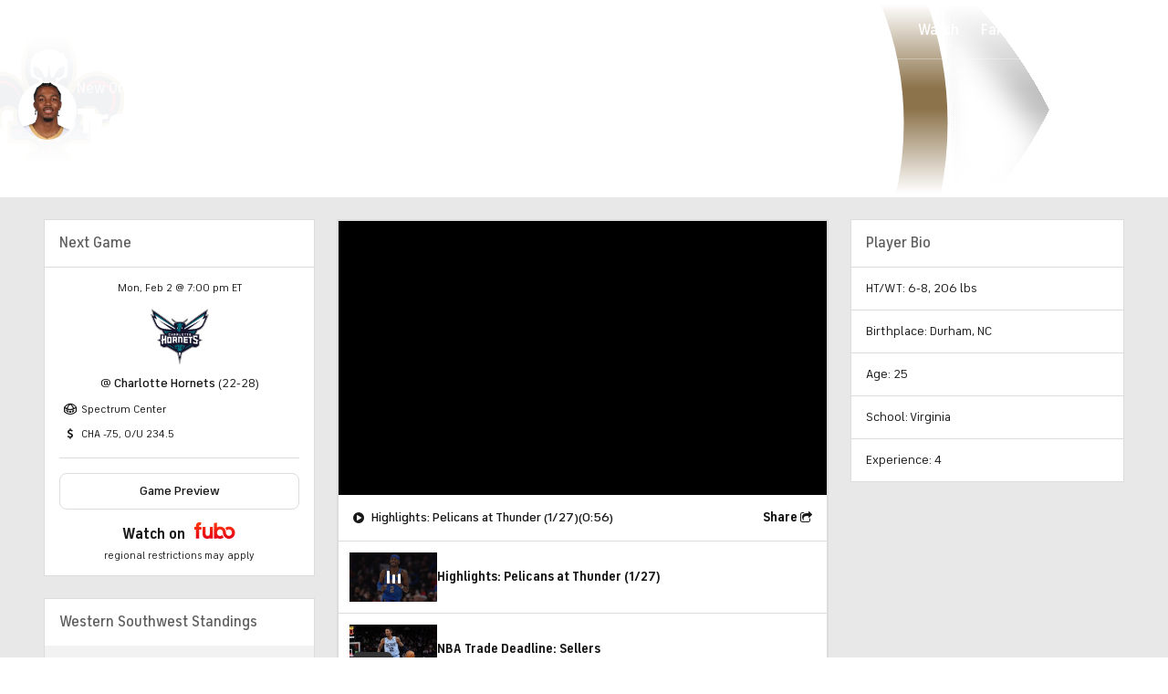

--- FILE ---
content_type: image/svg+xml
request_url: https://sportsfly.cbsistatic.com/fly-410/bundles/sportsmediacss/images/partners/fubo-tv-red.svg
body_size: 690
content:
<svg width="40" height="16" viewBox="0 0 40 16" fill="none" xmlns="http://www.w3.org/2000/svg">
<rect width="39.5941" height="16" fill="white"/>
<path fill-rule="evenodd" clip-rule="evenodd" d="M6.76615 0.0916408C3.52998 -0.263844 2.79447 0.47697 2.20653 1.2473C1.6859 1.92909 1.61792 2.87683 1.61792 3.55828V4.38499H0V7.11114H1.64743V15.7628H4.58947V7.11114H6.81059V4.38499H4.6485V3.61731C4.6485 2.83537 5.2759 2.73821 5.58994 2.75811L6.23724 2.78762L6.76648 0.0916408H6.76615ZM17.9779 4.38499H15.0362V10.3314C15.0362 11.43 15.0232 13.2439 12.9765 13.2439C10.9298 13.2439 10.8486 11.3279 10.8585 10.3108V4.38532H7.91651V10.3108C7.91651 14.0441 9.29932 15.9701 12.8588 15.9701C13.9538 15.9701 14.5984 15.608 15.0358 15.2843V15.7625H17.9779V4.38532V4.38499ZM19.1183 0.75519L22.0603 0.177858H22.0606V4.97591C22.9215 4.44998 23.9276 4.14788 25.0023 4.14788C26.7207 4.14788 28.2637 4.92053 29.3202 6.14616C30.2212 7.19173 30.7684 8.56724 30.7684 10.0737C30.7833 11.811 32.0726 13.2144 33.6809 13.2144C35.2892 13.2144 36.5934 11.7951 36.5934 10.0442C36.5934 8.29333 35.2895 6.87404 33.6809 6.87404C32.7995 6.87404 32.0096 7.30049 31.4757 7.97333C31.1898 7.01896 30.7057 6.15379 30.073 5.42756C31.0748 4.62673 32.3418 4.14822 33.7193 4.14822C36.9638 4.14822 39.5941 6.80076 39.5941 10.0737C39.5941 13.3467 36.9638 15.9996 33.7193 15.9996C33.0352 15.9996 32.379 15.8819 31.7685 15.6653V15.6633C30.894 15.3513 30.1101 14.8356 29.4761 14.1721C29.4227 14.1161 29.371 14.059 29.3199 14.001L29.3192 14.0017C28.3944 12.9568 27.827 11.5822 27.826 10.0767V10.0734C27.826 8.27344 26.5357 6.81435 24.943 6.81435C23.3503 6.81435 22.06 8.27344 22.06 10.0734C22.06 11.8734 23.3509 13.3325 24.943 13.3325C25.8274 13.3325 26.6186 12.8821 27.1475 12.1738C27.4473 13.1242 27.945 13.9864 28.5923 14.7103C27.6075 15.5171 26.3593 15.9989 25.002 15.9989C23.9276 15.9989 22.9215 15.8126 22.0603 15.2863V15.7618H19.1183V0.754859V0.75519Z" fill="url(#paint0_linear_1_5133)"/>
<defs>
<linearGradient id="paint0_linear_1_5133" x1="19.7971" y1="16.0475" x2="19.7971" y2="0.0478656" gradientUnits="userSpaceOnUse">
<stop stop-color="#E5041A"/>
<stop offset="1" stop-color="#FF3A0B"/>
</linearGradient>
</defs>
</svg>


--- FILE ---
content_type: image/svg+xml
request_url: https://sports.cbsimg.net/fly/images/team-logos/360.svg
body_size: 1587
content:
<svg width="500" height="500" viewBox="0 0 500 500" fill="none" xmlns="http://www.w3.org/2000/svg">
<g id="Style=Alternate, Color=Dark">
<g id="MGrizzlies_P_pms">
<g id="Group 3">
<mask id="mask0_35_4424" style="mask-type:luminance" maskUnits="userSpaceOnUse" x="0" y="17" width="500" height="467">
<path id="Clip 2" fill-rule="evenodd" clip-rule="evenodd" d="M0 483.953H499.999V17.4966H0V483.953Z" fill="white"/>
</mask>
<g mask="url(#mask0_35_4424)">
<path id="Fill 1" fill-rule="evenodd" clip-rule="evenodd" d="M467.519 130.087C465.559 127.123 463.588 124.29 461.604 121.511C511.032 40.4328 394.414 -21.7187 352.191 47.0924C300.213 37.5077 256.757 56.534 250.913 59.259C245.055 56.5531 202.137 37.7666 150.652 46.8994C99.6588 -24.8884 -5.53322 49.3225 40.8533 120.58C38.6327 123.637 36.439 126.783 34.2803 130.087C-31.6666 230.493 17.8279 298.539 17.8279 298.539L27.9739 288.394C27.9739 288.394 42.3906 358.392 118.502 404.379L121.252 389.275C168.124 439.393 211.56 438.249 251.995 484C289.395 440.638 343.71 440.638 386.022 386.539V405.739C464.203 367.668 471.401 285.307 471.401 285.307L478.622 298.682C478.622 298.682 533.436 230.493 467.519 130.087Z" fill="#002344"/>
</g>
</g>
<path id="Fill 4" fill-rule="evenodd" clip-rule="evenodd" d="M301.74 201.206C305.399 199.869 311.855 203.738 315.312 210.466C331.185 205.879 330.323 184.487 330.235 182.98C317.655 187.88 307.271 196.309 301.74 201.206Z" fill="#F3B237"/>
<path id="Fill 5" fill-rule="evenodd" clip-rule="evenodd" d="M311.067 213.855C349.474 317.337 300.54 383.798 300.54 383.798C330.69 304.842 311.322 239.161 298.126 214.774C291.349 215.447 283.223 215.057 283.223 215.057C283.223 215.057 293.392 208.761 299.995 202.767C300.516 202.3 301.111 201.758 301.776 201.175C301.761 201.182 301.748 201.194 301.74 201.206C305.399 199.869 311.855 203.737 315.312 210.466C331.154 205.89 330.323 184.576 330.235 182.995C334.854 181.194 339.762 179.869 344.841 179.374C344.841 179.374 341.198 213.392 311.067 213.855ZM330.235 182.98C330.235 182.98 330.235 182.987 330.235 182.995C330.069 183.061 329.903 183.13 329.729 183.2C329.903 183.13 330.061 183.053 330.235 182.98ZM74.0967 113.341C72.7141 100.294 89.1816 87.3621 89.1816 87.3621C82.4038 80.3484 70.5356 86.4313 70.5356 86.4313C81.303 65.3678 105.394 75.668 105.394 75.668C96.257 64.4751 76.9157 65.1828 76.9157 65.1828C100.856 41.446 129.747 77.7314 129.747 77.7314C104.019 83.5594 74.0967 113.341 74.0967 113.341ZM371.686 80.3325C371.686 80.3325 387.311 41.2522 435.176 50.6788C435.176 50.6788 391.234 21.743 360.655 74.0717C360.655 74.0717 317.259 53.4689 251.847 81.77C251.847 81.77 189.87 60.1435 143.137 72.3943C143.137 72.3943 115.887 25.0708 77.5181 44.5681C39.138 64.0423 59.1665 109.125 65.8435 120.808C65.8435 120.808 2.25224 185.639 26.1697 265.797L38.9641 249.828C38.9641 249.828 57.2197 337.117 104.351 364.626L107.178 343.176C107.178 343.176 156.38 402.582 214.244 427.814C219.747 430.392 250.442 445.638 251.392 453.159V411.582C251.392 411.582 211.212 414.929 200.611 396.394C193.42 383.798 147.277 301.406 170.074 215.13C170.074 215.13 147.88 211.814 143.701 174.323C143.701 174.323 127.133 166.257 106.56 167.931C106.56 167.931 143.369 156.375 177.852 169.739C212.332 183.092 221.559 217.102 244.94 202.068L251.847 106.261L258.424 202.068C281.79 217.102 291.031 183.092 325.499 169.739C359.995 156.375 396.804 167.931 396.804 167.931C396.804 167.931 382.089 157.542 358.423 152.815C338.684 148.862 309.662 161.558 309.662 161.558C309.662 161.558 313.659 134.377 326.84 119.888C338.147 107.421 363.775 104.673 371.686 80.3325ZM251.539 304.537C255.918 303.872 325.346 301.349 282.806 344.537C312.466 305.248 258.642 304.943 251.539 304.537Z" fill="#5F81A8"/>
<path id="Fill 6" fill-rule="evenodd" clip-rule="evenodd" d="M174.852 182.938C174.759 184.522 173.941 205.89 189.771 210.466C193.173 203.857 199.272 200.012 202.971 201.156C194.498 194.57 183.877 187.243 174.852 182.938Z" fill="#F3B237"/>
<path id="Fill 7" fill-rule="evenodd" clip-rule="evenodd" d="M251.392 356.769C251.392 363.25 251.392 376.437 251.392 376.437L238.018 377.148C224.008 377.566 205.671 383.262 205.671 383.262C171.681 299.03 190.531 235.293 199.611 212.538C165.919 219.854 160.466 179.374 160.466 179.374C163.949 178.663 169.075 180.186 174.852 182.938C174.759 184.522 173.94 205.891 189.771 210.466C193.173 203.865 199.256 200.028 202.948 201.152C205.462 203.1 207.798 204.99 209.833 206.71C232.755 226.007 250.539 222.087 250.539 222.087C250.539 222.087 250.79 295.509 250.79 304.537C250.79 304.537 184.499 299.35 220.118 344.537C220.118 344.537 225.83 328.015 231.913 333.221C240.351 340.464 251.392 355.204 251.392 356.769ZM174.894 182.961C174.875 182.957 174.859 182.949 174.852 182.938C174.859 182.949 174.875 182.957 174.894 182.961ZM251.407 401.654C202.948 401.654 209.482 390.972 209.482 390.972C214.7 387.714 248.627 387.045 251.335 387.045C254.022 387.045 288.084 387.714 293.291 390.972C293.291 390.972 299.829 401.654 251.407 401.654Z" fill="#B8CCDE"/>
</g>
</g>
</svg>


--- FILE ---
content_type: image/svg+xml
request_url: https://sports.cbsimg.net/fly/images/team-logos/light/335.svg
body_size: 4344
content:
<svg width="500" height="500" viewBox="0 0 500 500" fill="none" xmlns="http://www.w3.org/2000/svg">
<g id="Style=Alternate, Color=Light">
<g id="NOPelicans_2nd_A_pms">
<g id="Group 6">
<mask id="mask0_35_9872" style="mask-type:luminance" maskUnits="userSpaceOnUse" x="34" y="0" width="432" height="500">
<path id="Clip 2" fill-rule="evenodd" clip-rule="evenodd" d="M465.755 499.949H34.0503V0.297852H249.902H465.755V499.949Z" fill="white"/>
</mask>
<g mask="url(#mask0_35_9872)">
<path id="Fill 1" fill-rule="evenodd" clip-rule="evenodd" d="M250.022 401.891C193.368 401.891 147.262 355.795 147.262 299.135C147.262 242.505 193.368 196.433 250.022 196.433C306.677 196.433 352.784 242.505 352.784 299.135C352.784 355.795 306.677 401.891 250.022 401.891Z" fill="#AB9157"/>
<path id="Fill 3" fill-rule="evenodd" clip-rule="evenodd" d="M217.491 452.8C190.583 445.525 177 414.58 177 414.58C177.622 414.282 204.391 398.555 213.02 378.046H131.468V314.032L149.531 313.917H161.16C157.679 298.514 150.092 282.037 133.669 281.707C99.5215 281.025 120.223 335.118 120.223 335.118C120.223 335.118 33.8229 339.349 33.9998 251.4C34.0773 216.981 55.86 179.619 104.537 173.761C108.128 173.324 111.7 173.108 115.161 173.108C141.095 173.108 161.359 185.952 175.221 203.119C144.499 102.509 249.776 0.297852 249.776 0.297852C249.776 0.297852 360.953 107.409 322.654 203.119C336.621 184.985 357.853 173.108 384.6 173.108C388.06 173.108 391.641 173.324 395.223 173.761C443.9 179.619 465.63 216.981 465.754 251.414C466.045 334.005 380.543 335.784 380.543 335.784C382.046 330.119 397.908 285.035 366.221 281.707C349.823 279.989 342.151 298.522 338.669 313.917H356.673V314.032H368.247V378.046H286.228C293.239 399.452 322.3 414.357 322.3 414.357C322.3 414.357 311.508 443.959 281.393 453.07C276.885 474.906 249.524 500 249.524 500C249.524 500 221.672 474.016 217.491 452.8Z" fill="#AB9157"/>
<path id="Fill 4" fill-rule="evenodd" clip-rule="evenodd" d="M249.852 261.366C242.468 238.204 231.705 224.196 222.877 212.68C211.623 198.043 204.851 189.202 204.851 164.79C204.851 123.909 232.312 79.1322 250.13 54.4209C267.91 78.5488 295.223 122.26 295.223 162.958C295.223 187.5 287.945 197.184 276.929 211.828C268.064 223.606 257.279 237.943 249.852 261.366Z" fill="#002344"/>
<path id="Fill 5" fill-rule="evenodd" clip-rule="evenodd" d="M393.85 185.223C315.09 175.7 302.112 287.68 299.994 325.572H264.196C264.612 218.691 318.32 234.546 318.32 162.965C318.32 91.2845 249.891 17.4116 249.891 17.4116C249.891 17.4116 181.748 93.117 181.748 164.79C181.748 236.379 235.217 218.691 235.51 325.572H199.765C197.709 287.68 184.654 175.7 105.926 185.223C20.8686 195.451 30.1032 313.25 105.926 322.535C105.926 322.535 91.5659 270.168 133.669 270.168C164.167 270.168 172.565 306.035 174.79 325.572H143.005V366.507H230.224C218.734 405.932 192.517 417.854 192.517 417.854C192.517 417.854 203.616 439.966 227.777 443.271C230.011 453.276 235.556 468.289 249.501 481.093C263.344 468.35 268.892 453.398 271.132 443.401C295.317 440.013 307.29 417.854 307.29 417.854C307.29 417.854 280.972 405.932 269.483 366.507H356.711V325.572H325.031C327.264 306.035 335.517 270.168 366.221 270.168C408.11 270.168 393.85 322.535 393.85 322.535C469.664 313.25 478.878 195.451 393.85 185.223Z" fill="#002344"/>
</g>
</g>
<path id="Fill 7" fill-rule="evenodd" clip-rule="evenodd" d="M343.502 338.768H250.935L250.996 325.517C251.235 262.432 269.865 237.667 284.824 217.779C296.168 202.712 305.119 190.821 305.119 162.965C305.119 113.12 268.194 60.7466 250.045 38.021C231.975 61.2213 194.941 114.885 194.941 164.79C194.941 192.561 203.355 203.532 215.022 218.699C229.949 238.151 248.535 262.347 248.695 325.533L248.734 338.768H156.214V347.583H343.502V338.768Z" fill="#D02139"/>
<path id="Fill 8" fill-rule="evenodd" clip-rule="evenodd" d="M256.81 370.21L254.425 362.006L245.281 362.022L242.89 370.21C235.248 396.463 221.533 412.242 211.272 420.92C215.512 425.053 221.718 429.263 229.948 430.275L233.907 430.766L236.929 433.364C238.194 434.446 241.745 437.49 249.324 453.415C258.352 436.684 262.133 433.824 263.469 432.828L266.292 430.704L269.788 430.275C278.058 429.263 284.271 425.061 288.52 420.944C278.21 412.264 264.466 396.478 256.81 370.21Z" fill="#D02139"/>
<path id="Fill 9" fill-rule="evenodd" clip-rule="evenodd" d="M216.856 428.167C216.856 428.167 235.242 416.144 235.562 388.097L240.91 384.763C240.91 384.763 243.579 425.499 237.573 434.178C237.573 434.178 228.882 436.179 216.856 428.167Z" fill="#002344"/>
<path id="Fill 10" fill-rule="evenodd" clip-rule="evenodd" d="M283.044 428.167C283.044 428.167 264.665 416.144 264.328 388.097L258.989 384.763C258.989 384.763 256.327 425.499 262.333 434.178C262.333 434.178 271.017 436.179 283.044 428.167Z" fill="#002344"/>
<path id="Fill 11" fill-rule="evenodd" clip-rule="evenodd" d="M250.022 207.972C199.72 207.972 158.812 248.876 158.812 299.135C158.812 349.439 199.72 390.352 250.022 390.352C300.311 390.352 341.231 349.439 341.231 299.135C341.231 248.876 300.311 207.972 250.022 207.972Z" fill="#002344"/>
<path id="Fill 12" fill-rule="evenodd" clip-rule="evenodd" d="M334.642 299.15C334.642 345.882 296.758 383.773 250.022 383.773C203.264 383.773 165.387 345.882 165.387 299.15C165.387 252.427 203.264 214.542 250.022 214.542C296.758 214.542 334.642 252.427 334.642 299.15Z" fill="#FFFFFE"/>
<path id="Fill 13" fill-rule="evenodd" clip-rule="evenodd" d="M317.14 316.655C317.14 353.725 287.093 383.772 250.022 383.772C212.944 383.772 182.898 353.725 182.898 316.655C182.898 279.613 212.944 249.559 250.022 249.559C287.093 249.559 317.14 279.613 317.14 316.655Z" fill="#AB9157"/>
<path id="Fill 14" fill-rule="evenodd" clip-rule="evenodd" d="M294.542 363.172C291.175 360.526 286.319 355.804 285.459 349.984C285.376 349.463 285.33 348.949 285.282 348.427C302.481 341.213 317.008 328.807 326.826 312.851C323.138 333.622 311.21 351.555 294.542 363.172ZM173.188 312.798C183.021 328.769 197.541 341.205 214.769 348.427C214.708 348.949 214.669 349.463 214.577 349.984C213.711 355.826 208.887 360.541 205.496 363.186C188.805 351.555 176.87 333.576 173.188 312.798ZM191.175 247.987C187.661 267.24 195.663 285.418 203.002 302.01C208.103 313.564 212.974 324.689 214.538 335.929C194.412 325.878 179.079 307.454 173.387 284.375C176.034 270.613 182.322 258.138 191.175 247.987ZM273.733 340.491C267.949 342.363 261.897 343.566 255.66 344.019V221.367C268.156 222.248 279.861 226.089 290.055 232.208C305.557 254.573 296.834 274.523 286.718 297.455C280.658 311.218 274.43 325.372 273.733 340.491ZM255.66 355.305C262.103 354.913 268.386 353.88 274.43 352.222C275.688 359.492 280.159 365.25 284.355 369.213C275.558 373.538 265.892 376.236 255.66 376.972V355.305ZM225.622 352.222C231.645 353.88 237.935 354.913 244.376 355.305V376.972C234.16 376.236 224.457 373.538 215.698 369.22C219.886 365.25 224.357 359.492 225.622 352.222ZM209.983 232.208C220.17 226.089 231.874 222.248 244.376 221.367V344.034C238.141 343.597 232.104 342.417 226.313 340.63C225.66 325.465 219.426 311.273 213.311 297.455C203.211 274.53 194.482 254.573 209.983 232.208ZM326.642 284.46C321.027 307.048 305.557 325.472 285.522 335.646C287.124 324.506 291.987 313.487 297.05 302.01C304.368 285.395 312.36 267.24 308.862 247.987C317.737 258.176 323.996 270.659 326.642 284.46ZM250.022 207.972C199.72 207.972 158.812 248.876 158.812 299.135C158.812 349.439 199.72 390.352 250.022 390.352C300.311 390.352 341.231 349.439 341.231 299.135C341.231 248.876 300.311 207.972 250.022 207.972Z" fill="#002344"/>
<path id="Fill 15" fill-rule="evenodd" clip-rule="evenodd" d="M284.294 94.4888L250.131 54.4131L217.438 93.9636C209.117 101.562 191.197 121.907 186.55 159.653C182.018 196.317 205.372 232.115 205.372 232.115L213.789 223.129H253.298L286.219 226.533L293.2 227.938C293.2 227.938 313.411 196.148 313.411 158.948C313.411 122.03 294.304 102.306 284.294 94.4888Z" fill="#002344"/>
<path id="Fill 16" fill-rule="evenodd" clip-rule="evenodd" d="M303.931 162.997C303.931 143.46 295.984 127.535 287.408 118.073C287.408 118.073 287.147 123.632 277.797 117.407C269.735 111.879 260.255 108.658 250.076 108.658C239.836 108.658 230.356 111.901 222.287 117.445C213.265 123.579 212.828 118.073 212.828 118.073C204.283 127.535 196.321 143.46 196.321 162.997C196.321 179.204 200.287 187.21 201.675 189.479C209.729 210.141 228.353 224.647 250.076 224.647C271.545 224.647 289.984 210.449 298.184 190.138C298.668 189.471 303.931 181.689 303.931 162.997Z" fill="#FFFFFE"/>
<path id="Fill 17" fill-rule="evenodd" clip-rule="evenodd" d="M270.371 207.099C270.295 207.006 270.226 206.883 270.182 206.784C270.182 206.784 264.85 196.777 273.609 189.854C273.609 189.854 293.468 194.002 293.912 167.711C293.912 167.711 293.468 164.929 296.229 159.401C296.229 159.401 291.128 154.769 280.082 163.088C268.967 171.376 263 194.922 256.988 189.394C251.05 183.913 253.207 153.244 250.16 152.101H250.045C246.969 153.244 249.141 183.913 243.219 189.394C237.212 194.922 231.191 171.376 220.115 163.088C209.047 154.769 203.97 159.401 203.97 159.401C206.754 164.929 206.263 167.711 206.263 167.711C206.754 194.002 226.604 189.854 226.604 189.854C235.364 196.777 230.063 206.829 230.063 206.829C230.011 206.921 229.948 207.036 229.888 207.128C206.186 181.689 192.418 185.147 199.221 213.638C205.895 241.609 231.514 361.769 235.626 389.639C235.026 414.679 232.15 423.627 231.376 425.59L228.812 430.728L231.66 436.439C236.154 442.979 239.292 450.348 240.389 453.153L250.183 477.935L259.818 453.209C260.992 450.348 264.121 442.979 268.624 436.439L271.591 431.011L268.885 425.59C268.14 423.711 265.308 415.094 264.658 390.919C268.048 365.932 294.242 242.107 301.038 213.638C307.82 185.163 294.059 181.689 270.371 207.099Z" fill="#002344"/>
<path id="Fill 18" fill-rule="evenodd" clip-rule="evenodd" d="M234.053 332.372C225.561 287.65 218.857 254.573 213.443 230.59C209.323 212.257 220.323 219.587 226.237 231.057L234.053 332.372Z" fill="#D02139"/>
<path id="Fill 19" fill-rule="evenodd" clip-rule="evenodd" d="M266.199 332.372C274.705 287.65 281.394 254.573 286.825 230.59C290.952 212.257 279.929 219.587 273.978 231.057L266.199 332.372Z" fill="#D02139"/>
<path id="Fill 20" fill-rule="evenodd" clip-rule="evenodd" d="M220.621 180.937C218.926 180.469 217.952 178.729 218.405 177.065C218.605 176.399 219.01 175.869 219.532 175.485C218.405 174.236 217.109 172.963 215.537 171.852C215.537 171.852 212.752 184.763 224.295 183.391C224.295 183.391 223.927 182.24 223.038 180.591C222.325 180.999 221.48 181.167 220.621 180.937Z" fill="#D02139"/>
<path id="Fill 21" fill-rule="evenodd" clip-rule="evenodd" d="M284.709 171.852C283.142 172.955 281.846 174.236 280.711 175.485C281.225 175.877 281.617 176.399 281.846 177.057C282.307 178.721 281.287 180.469 279.614 180.937C278.756 181.167 277.897 181.013 277.182 180.607C276.332 182.24 275.955 183.391 275.955 183.391C287.5 184.763 284.709 171.852 284.709 171.852Z" fill="#D02139"/>
<path id="Fill 22" fill-rule="evenodd" clip-rule="evenodd" d="M255.53 348.941C259.197 279.874 264.727 230.965 264.727 224.863C264.727 222.67 264.467 219.879 263.561 216.812L259.527 229.946L258.298 206.721C256.282 204.115 253.535 201.531 250.053 199.008H249.853C246.365 201.508 243.978 204.115 241.945 206.721L240.734 229.946L236.668 216.797C235.808 219.879 235.526 222.67 235.526 224.863C235.526 230.965 241.017 279.874 244.684 348.941C248.334 418.007 239.799 430.842 239.799 430.842C244.76 438.042 250.131 450.806 250.131 450.806C250.131 450.806 255.485 438.042 260.455 430.842C260.455 430.842 251.902 418.007 255.53 348.941Z" fill="#D02139"/>
<path id="Fill 23" fill-rule="evenodd" clip-rule="evenodd" d="M441.008 251.438C440.993 228.589 428.176 202.643 392.27 198.311C389.647 197.997 387.07 197.836 384.6 197.836C353.627 197.836 336.038 224.38 326.027 254.105C331.307 243.601 339.413 232.546 352.23 221.136C385.997 191.104 431.075 213.814 431.075 253.668C431.075 279.154 421.532 294.114 414.638 301.611C432.571 290.471 441.032 269.969 441.008 251.438Z" fill="#D02139"/>
<path id="Fill 24" fill-rule="evenodd" clip-rule="evenodd" d="M147.523 221.136C160.584 232.76 168.785 244.023 174.047 254.704C164.091 224.732 146.441 197.836 115.153 197.836C112.691 197.836 110.114 197.997 107.49 198.311C71.5856 202.635 58.7595 228.581 58.7452 251.422C58.7207 269.969 67.1906 290.486 85.1309 301.62C78.2433 294.121 68.6862 279.169 68.6862 253.668C68.6862 213.814 113.757 191.104 147.523 221.136Z" fill="#D02139"/>
</g>
</g>
</svg>


--- FILE ---
content_type: image/svg+xml
request_url: https://sports.cbsimg.net/fly/images/team-logos/342.svg
body_size: 2920
content:
<?xml version="1.0" encoding="UTF-8"?>
<svg width="500px" height="500px" viewBox="0 0 500 500" version="1.1" xmlns="http://www.w3.org/2000/svg" xmlns:xlink="http://www.w3.org/1999/xlink">
    <!-- Generator: Sketch 55.2 (78181) - https://sketchapp.com -->
    <title>HOU</title>
    <desc>Created with Sketch.</desc>
    <defs>
        <polygon id="path-1" points="0.0462962963 0.000771604938 377.175926 0.000771604938 377.175926 499.953704 0.0462962963 499.953704"></polygon>
    </defs>
    <g id="HOU" stroke="none" stroke-width="1" fill="none" fill-rule="evenodd">
        <g id="HRockets_Primary_Icon_rgb_onBlkBkgd" transform="translate(61.000000, 0.000000)">
            <g id="Group-3">
                <mask id="mask-2" fill="white">
                    <use xlink:href="#path-1"></use>
                </mask>
                <g id="Clip-2"></g>
                <path d="M334.462963,264.692901 C323.069444,273.684414 292.741512,280.628858 252.706019,284.19213 L253.278549,236.066358 C299.094907,242.041667 336.282407,248.740741 336.282407,259.73534 C336.282407,261.439043 335.656636,263.092593 334.462963,264.692901 L334.462963,264.692901 Z M212.76929,286.488426 C205.102623,286.715278 197.253858,286.83642 189.237654,286.83642 C179.798611,286.83642 170.587963,286.674383 161.669753,286.364969 L162.029321,275.208333 C161.1875,246.95216 162.945988,211.523148 163.520833,173.679012 C186.43287,176.329475 214.074074,182.862654 213.596451,198.984568 L212.76929,286.488426 Z M221.93287,115.378086 C223.798611,129.223765 219.828704,139.674383 212.685957,147.569444 C199.912809,159.146605 179.893519,164.422068 163.613426,166.815586 C163.89892,140.688272 163.51466,113.560957 161.248457,86.9498457 C192.667438,90.304784 219.628086,98.2337963 221.93287,115.378086 L221.93287,115.378086 Z M122.236111,283.844136 C73.3078704,279.125772 40.2445988,269.192901 40.2445988,256.641975 C40.2445988,255.727623 40.5115741,254.849537 41.0216049,254.001543 C52.4853395,245.934414 87.6412037,240.847994 122.847222,235.56713 C122.798611,249.361883 122.592593,264.403549 122.145062,280.954475 L122.236111,283.844136 Z M253.323302,232.147377 L253.854938,187.396605 C253.800154,166.39429 231.974537,162.874228 215.854938,163.138889 C226.665123,159.561728 239.675154,153.452932 249.100309,143.270062 C258.979938,134.146605 266.023148,121.296296 264.807099,103.263889 C262.751543,72.9158951 224.801698,57.7993827 161.89429,63.8996914 C160.861883,64.0007716 159.834105,64.1041667 158.810185,64.2114198 C155.856481,41.7847222 151.267747,20.0601852 144.268519,0.000771604938 L141.156636,3.09645062 C132.793981,29.033179 127.796296,49.720679 124.891204,68.912037 C87.3441358,75.382716 61.0401235,83.9915123 61.0401235,83.9915123 L57.9405864,87.0895062 C57.9405864,87.0895062 88.3009259,84.3356481 122.905864,84.8233025 C119.05787,124.161265 122.976852,161.528549 122.85571,232.117284 C66.9567901,230.542438 17.904321,239.830247 5.91049383,254.760031 C1.9683642,258.007716 -0.127314815,261.574846 0.00617283951,265.401235 C0.611111111,282.510802 51.441358,298.22608 122.875772,304.226852 L125.918981,401.250772 L129.022377,398.145062 L134.042438,332.353395 C134.0625,331.277006 134.190586,330.362654 134.392747,329.589506 C135.891975,329.791667 137.3125,331.708333 137.3125,335.052469 L139.520062,421.70216 L142.631944,418.604938 L147.957562,348.084877 C147.942901,346.513117 148.117284,345.216049 148.410494,344.179784 C149.922068,344.442901 151.315586,346.658951 151.200617,350.630401 L153.662809,440.964506 L156.760802,437.868827 L161.020062,306.400463 C169.233025,306.658951 177.609568,306.802469 186.135802,306.802469 C195.165895,306.802469 204.058642,306.646605 212.770833,306.357253 L217.084877,443.421296 L220.186728,440.325617 L223.871142,368.587963 C223.878858,367.151235 224.039352,365.951389 224.302469,364.979938 C225.712191,365.301698 227.007716,367.402006 226.999228,371.104938 L230.703704,471.709877 L233.79784,468.614198 L237.554784,381.695216 C237.597222,380.454475 237.779321,379.406636 238.058642,378.540123 C239.847222,378.520062 241.652006,380.655093 241.73534,384.804784 L244.824846,500 L247.92284,496.891975 L252.440586,303.994599 C313.491512,298.666667 359.837963,286.35108 371.322531,272.201389 C375.136574,268.998457 377.175926,265.678241 377.175926,262.305556 C376.316358,243.520833 319.842593,229.010802 253.323302,232.147377 L253.323302,232.147377 Z" id="Fill-1" fill="#9EA2A2" mask="url(#mask-2)"></path>
            </g>
            <path d="M252.705247,284.191358 L253.320216,232.563272 C300.530864,238.652006 339.377315,245.417438 339.377315,256.641204 C339.377315,269.510031 304.009259,279.626543 252.705247,284.191358 M161.668981,286.364198 L162.030864,275.209877 C161.162809,246.101852 163.058642,209.385802 163.572531,170.252315 C186.996914,172.664352 217.191358,179.037809 216.689815,195.888117 L215.835648,286.400463 C207.210648,286.688272 198.321759,286.837963 189.236883,286.837963 C179.79784,286.837963 170.587963,286.675926 161.668981,286.364198 M40.2438272,256.641204 C40.2438272,245.04784 83.0717593,238.918981 125.950617,232.472222 C125.904321,246.263889 125.697531,261.300926 125.252315,277.841821 L125.450617,284.145062 C74.7600309,279.55787 40.2438272,269.465278 40.2438272,256.641204 M225.026235,112.283951 C230.141204,150.243827 191.422068,162.727623 163.613426,166.81713 C163.910494,139.5625 163.486111,111.217593 160.950617,83.5092593 C193.79784,86.6520062 222.638117,94.5246914 225.026235,112.283951 M377.177469,262.307099 C376.315586,243.520062 319.844136,229.012346 253.324074,232.146605 L253.854167,187.398148 C253.779321,159.70679 215.864198,162.404321 203.078704,164.099537 C217.996914,161.402778 267.884259,148.944444 264.807099,103.263889 C262.751543,72.9151235 224.800926,57.7986111 161.893519,63.8996914 C160.861883,64.0007716 159.833333,64.1057099 158.810185,64.2106481 C155.85571,41.7839506 151.266975,20.0594136 144.267747,0 C135.516975,27.1273148 130.44213,48.5138889 127.599537,68.4521605 C88.6095679,74.962963 61.0393519,83.9930556 61.0393519,83.9930556 C61.0393519,83.9930556 91.3996914,81.2391975 126.005401,81.7291667 C122.096451,121.655864 126.195216,159.550926 125.952932,232.215278 C59.8256173,229.886574 2.41898148,242.760802 3.11342593,262.307099 C3.70601852,279.415895 54.5408951,295.13966 125.983025,301.142747 L129.022377,398.14429 L134.042438,332.354938 C134.193673,324.195216 140.411265,324.947531 140.411265,331.956019 L142.631173,418.606481 L147.95679,348.084105 C147.873457,338.568673 154.530093,339.017747 154.304012,347.536265 L156.762346,437.868827 L161.122685,303.222994 C170.286265,303.546296 179.674383,303.716821 189.236883,303.716821 C198.266975,303.716821 207.155864,303.5625 215.868056,303.275463 L220.188272,440.324846 L223.87037,368.587191 C223.92284,359.441358 230.112654,359.918981 230.092593,368.01466 L233.797068,468.613426 L237.556327,381.694444 C237.841821,373.153549 244.670525,373.533951 244.824074,381.694444 L247.924383,496.891204 L252.503086,301.286265 L252.503086,301.167438 C324.742284,295.184414 377.177469,279.444444 377.177469,262.307099" id="Fill-4" fill="#CE1141"></path>
        </g>
    </g>
</svg>

--- FILE ---
content_type: image/svg+xml
request_url: https://sports.cbsimg.net/fly/images/team-logos/335.svg
body_size: 4107
content:
<svg width="500" height="500" viewBox="0 0 500 500" fill="none" xmlns="http://www.w3.org/2000/svg">
<g id="Style=Alternate, Color=Light">
<g id="NOPelicans_2nd_A_pms">
<g id="Group 6">
<mask id="mask0_35_9872" style="mask-type:luminance" maskUnits="userSpaceOnUse" x="34" y="0" width="432" height="500">
<path id="Clip 2" fill-rule="evenodd" clip-rule="evenodd" d="M465.755 499.949H34.0503V0.297852H249.902H465.755V499.949Z" fill="white"/>
</mask>
<g mask="url(#mask0_35_9872)">
<path id="Fill 1" fill-rule="evenodd" clip-rule="evenodd" d="M250.022 401.891C193.368 401.891 147.262 355.795 147.262 299.135C147.262 242.505 193.368 196.433 250.022 196.433C306.677 196.433 352.784 242.505 352.784 299.135C352.784 355.795 306.677 401.891 250.022 401.891Z" fill="#AB9157"/>
<path id="Fill 3" fill-rule="evenodd" clip-rule="evenodd" d="M217.491 452.8C190.583 445.525 177 414.58 177 414.58C177.622 414.282 204.391 398.555 213.02 378.046H131.468V314.032L149.531 313.917H161.16C157.679 298.514 150.092 282.037 133.669 281.707C99.5215 281.025 120.223 335.118 120.223 335.118C120.223 335.118 33.8229 339.349 33.9998 251.4C34.0773 216.981 55.86 179.619 104.537 173.761C108.128 173.324 111.7 173.108 115.161 173.108C141.095 173.108 161.359 185.952 175.221 203.119C144.499 102.509 249.776 0.297852 249.776 0.297852C249.776 0.297852 360.953 107.409 322.654 203.119C336.621 184.985 357.853 173.108 384.6 173.108C388.06 173.108 391.641 173.324 395.223 173.761C443.9 179.619 465.63 216.981 465.754 251.414C466.045 334.005 380.543 335.784 380.543 335.784C382.046 330.119 397.908 285.035 366.221 281.707C349.823 279.989 342.151 298.522 338.669 313.917H356.673V314.032H368.247V378.046H286.228C293.239 399.452 322.3 414.357 322.3 414.357C322.3 414.357 311.508 443.959 281.393 453.07C276.885 474.906 249.524 500 249.524 500C249.524 500 221.672 474.016 217.491 452.8Z" fill="#AB9157"/>
<path id="Fill 4" fill-rule="evenodd" clip-rule="evenodd" d="M249.852 261.366C242.468 238.204 231.705 224.196 222.877 212.68C211.623 198.043 204.851 189.202 204.851 164.79C204.851 123.909 232.312 79.1322 250.13 54.4209C267.91 78.5488 295.223 122.26 295.223 162.958C295.223 187.5 287.945 197.184 276.929 211.828C268.064 223.606 257.279 237.943 249.852 261.366Z" fill="#002344"/>
<path id="Fill 5" fill-rule="evenodd" clip-rule="evenodd" d="M393.85 185.223C315.09 175.7 302.112 287.68 299.994 325.572H264.196C264.612 218.691 318.32 234.546 318.32 162.965C318.32 91.2845 249.891 17.4116 249.891 17.4116C249.891 17.4116 181.748 93.117 181.748 164.79C181.748 236.379 235.217 218.691 235.51 325.572H199.765C197.709 287.68 184.654 175.7 105.926 185.223C20.8686 195.451 30.1032 313.25 105.926 322.535C105.926 322.535 91.5659 270.168 133.669 270.168C164.167 270.168 172.565 306.035 174.79 325.572H143.005V366.507H230.224C218.734 405.932 192.517 417.854 192.517 417.854C192.517 417.854 203.616 439.966 227.777 443.271C230.011 453.276 235.556 468.289 249.501 481.093C263.344 468.35 268.892 453.398 271.132 443.401C295.317 440.013 307.29 417.854 307.29 417.854C307.29 417.854 280.972 405.932 269.483 366.507H356.711V325.572H325.031C327.264 306.035 335.517 270.168 366.221 270.168C408.11 270.168 393.85 322.535 393.85 322.535C469.664 313.25 478.878 195.451 393.85 185.223Z" fill="#002344"/>
</g>
</g>
<path id="Fill 7" fill-rule="evenodd" clip-rule="evenodd" d="M343.502 338.768H250.935L250.996 325.517C251.235 262.432 269.865 237.667 284.824 217.779C296.168 202.712 305.119 190.821 305.119 162.965C305.119 113.12 268.194 60.7466 250.045 38.021C231.975 61.2213 194.941 114.885 194.941 164.79C194.941 192.561 203.355 203.532 215.022 218.699C229.949 238.151 248.535 262.347 248.695 325.533L248.734 338.768H156.214V347.583H343.502V338.768Z" fill="#D02139"/>
<path id="Fill 8" fill-rule="evenodd" clip-rule="evenodd" d="M256.81 370.21L254.425 362.006L245.281 362.022L242.89 370.21C235.248 396.463 221.533 412.242 211.272 420.92C215.512 425.053 221.718 429.263 229.948 430.275L233.907 430.766L236.929 433.364C238.194 434.446 241.745 437.49 249.324 453.415C258.352 436.684 262.133 433.824 263.469 432.828L266.292 430.704L269.788 430.275C278.058 429.263 284.271 425.061 288.52 420.944C278.21 412.264 264.466 396.478 256.81 370.21Z" fill="#D02139"/>
<path id="Fill 9" fill-rule="evenodd" clip-rule="evenodd" d="M216.856 428.167C216.856 428.167 235.242 416.144 235.562 388.097L240.91 384.763C240.91 384.763 243.579 425.499 237.573 434.178C237.573 434.178 228.882 436.179 216.856 428.167Z" fill="#002344"/>
<path id="Fill 10" fill-rule="evenodd" clip-rule="evenodd" d="M283.044 428.167C283.044 428.167 264.665 416.144 264.328 388.097L258.989 384.763C258.989 384.763 256.327 425.499 262.333 434.178C262.333 434.178 271.017 436.179 283.044 428.167Z" fill="#002344"/>
<path id="Fill 11" fill-rule="evenodd" clip-rule="evenodd" d="M250.022 207.972C199.72 207.972 158.812 248.876 158.812 299.135C158.812 349.439 199.72 390.352 250.022 390.352C300.311 390.352 341.231 349.439 341.231 299.135C341.231 248.876 300.311 207.972 250.022 207.972Z" fill="#002344"/>
<path id="Fill 12" fill-rule="evenodd" clip-rule="evenodd" d="M334.642 299.15C334.642 345.882 296.758 383.773 250.022 383.773C203.264 383.773 165.387 345.882 165.387 299.15C165.387 252.427 203.264 214.542 250.022 214.542C296.758 214.542 334.642 252.427 334.642 299.15Z" fill="#FFFFFE"/>
<path id="Fill 13" fill-rule="evenodd" clip-rule="evenodd" d="M317.14 316.655C317.14 353.725 287.093 383.772 250.022 383.772C212.944 383.772 182.898 353.725 182.898 316.655C182.898 279.613 212.944 249.559 250.022 249.559C287.093 249.559 317.14 279.613 317.14 316.655Z" fill="#AB9157"/>
<path id="Fill 14" fill-rule="evenodd" clip-rule="evenodd" d="M294.542 363.172C291.175 360.526 286.319 355.804 285.459 349.984C285.376 349.463 285.33 348.949 285.282 348.427C302.481 341.213 317.008 328.807 326.826 312.851C323.138 333.622 311.21 351.555 294.542 363.172ZM173.188 312.798C183.021 328.769 197.541 341.205 214.769 348.427C214.708 348.949 214.669 349.463 214.577 349.984C213.711 355.826 208.887 360.541 205.496 363.186C188.805 351.555 176.87 333.576 173.188 312.798ZM191.175 247.987C187.661 267.24 195.663 285.418 203.002 302.01C208.103 313.564 212.974 324.689 214.538 335.929C194.412 325.878 179.079 307.454 173.387 284.375C176.034 270.613 182.322 258.138 191.175 247.987ZM273.733 340.491C267.949 342.363 261.897 343.566 255.66 344.019V221.367C268.156 222.248 279.861 226.089 290.055 232.208C305.557 254.573 296.834 274.523 286.718 297.455C280.658 311.218 274.43 325.372 273.733 340.491ZM255.66 355.305C262.103 354.913 268.386 353.88 274.43 352.222C275.688 359.492 280.159 365.25 284.355 369.213C275.558 373.538 265.892 376.236 255.66 376.972V355.305ZM225.622 352.222C231.645 353.88 237.935 354.913 244.376 355.305V376.972C234.16 376.236 224.457 373.538 215.698 369.22C219.886 365.25 224.357 359.492 225.622 352.222ZM209.983 232.208C220.17 226.089 231.874 222.248 244.376 221.367V344.034C238.141 343.597 232.104 342.417 226.313 340.63C225.66 325.465 219.426 311.273 213.311 297.455C203.211 274.53 194.482 254.573 209.983 232.208ZM326.642 284.46C321.027 307.048 305.557 325.472 285.522 335.646C287.124 324.506 291.987 313.487 297.05 302.01C304.368 285.395 312.36 267.24 308.862 247.987C317.737 258.176 323.996 270.659 326.642 284.46ZM250.022 207.972C199.72 207.972 158.812 248.876 158.812 299.135C158.812 349.439 199.72 390.352 250.022 390.352C300.311 390.352 341.231 349.439 341.231 299.135C341.231 248.876 300.311 207.972 250.022 207.972Z" fill="#002344"/>
<path id="Fill 15" fill-rule="evenodd" clip-rule="evenodd" d="M284.294 94.4888L250.131 54.4131L217.438 93.9636C209.117 101.562 191.197 121.907 186.55 159.653C182.018 196.317 205.372 232.115 205.372 232.115L213.789 223.129H253.298L286.219 226.533L293.2 227.938C293.2 227.938 313.411 196.148 313.411 158.948C313.411 122.03 294.304 102.306 284.294 94.4888Z" fill="#002344"/>
<path id="Fill 16" fill-rule="evenodd" clip-rule="evenodd" d="M303.931 162.997C303.931 143.46 295.984 127.535 287.408 118.073C287.408 118.073 287.147 123.632 277.797 117.407C269.735 111.879 260.255 108.658 250.076 108.658C239.836 108.658 230.356 111.901 222.287 117.445C213.265 123.579 212.828 118.073 212.828 118.073C204.283 127.535 196.321 143.46 196.321 162.997C196.321 179.204 200.287 187.21 201.675 189.479C209.729 210.141 228.353 224.647 250.076 224.647C271.545 224.647 289.984 210.449 298.184 190.138C298.668 189.471 303.931 181.689 303.931 162.997Z" fill="#FFFFFE"/>
<path id="Fill 17" fill-rule="evenodd" clip-rule="evenodd" d="M270.371 207.099C270.295 207.006 270.226 206.883 270.182 206.784C270.182 206.784 264.85 196.777 273.609 189.854C273.609 189.854 293.468 194.002 293.912 167.711C293.912 167.711 293.468 164.929 296.229 159.401C296.229 159.401 291.128 154.769 280.082 163.088C268.967 171.376 263 194.922 256.988 189.394C251.05 183.913 253.207 153.244 250.16 152.101H250.045C246.969 153.244 249.141 183.913 243.219 189.394C237.212 194.922 231.191 171.376 220.115 163.088C209.047 154.769 203.97 159.401 203.97 159.401C206.754 164.929 206.263 167.711 206.263 167.711C206.754 194.002 226.604 189.854 226.604 189.854C235.364 196.777 230.063 206.829 230.063 206.829C230.011 206.921 229.948 207.036 229.888 207.128C206.186 181.689 192.418 185.147 199.221 213.638C205.895 241.609 231.514 361.769 235.626 389.639C235.026 414.679 232.15 423.627 231.376 425.59L228.812 430.728L231.66 436.439C236.154 442.979 239.292 450.348 240.389 453.153L250.183 477.935L259.818 453.209C260.992 450.348 264.121 442.979 268.624 436.439L271.591 431.011L268.885 425.59C268.14 423.711 265.308 415.094 264.658 390.919C268.048 365.932 294.242 242.107 301.038 213.638C307.82 185.163 294.059 181.689 270.371 207.099Z" fill="#002344"/>
<path id="Fill 18" fill-rule="evenodd" clip-rule="evenodd" d="M234.053 332.372C225.561 287.65 218.857 254.573 213.443 230.59C209.323 212.257 220.323 219.587 226.237 231.057L234.053 332.372Z" fill="#D02139"/>
<path id="Fill 19" fill-rule="evenodd" clip-rule="evenodd" d="M266.199 332.372C274.705 287.65 281.394 254.573 286.825 230.59C290.952 212.257 279.929 219.587 273.978 231.057L266.199 332.372Z" fill="#D02139"/>
<path id="Fill 20" fill-rule="evenodd" clip-rule="evenodd" d="M220.621 180.937C218.926 180.469 217.952 178.729 218.405 177.065C218.605 176.399 219.01 175.869 219.532 175.485C218.405 174.236 217.109 172.963 215.537 171.852C215.537 171.852 212.752 184.763 224.295 183.391C224.295 183.391 223.927 182.24 223.038 180.591C222.325 180.999 221.48 181.167 220.621 180.937Z" fill="#D02139"/>
<path id="Fill 21" fill-rule="evenodd" clip-rule="evenodd" d="M284.709 171.852C283.142 172.955 281.846 174.236 280.711 175.485C281.225 175.877 281.617 176.399 281.846 177.057C282.307 178.721 281.287 180.469 279.614 180.937C278.756 181.167 277.897 181.013 277.182 180.607C276.332 182.24 275.955 183.391 275.955 183.391C287.5 184.763 284.709 171.852 284.709 171.852Z" fill="#D02139"/>
<path id="Fill 22" fill-rule="evenodd" clip-rule="evenodd" d="M255.53 348.941C259.197 279.874 264.727 230.965 264.727 224.863C264.727 222.67 264.467 219.879 263.561 216.812L259.527 229.946L258.298 206.721C256.282 204.115 253.535 201.531 250.053 199.008H249.853C246.365 201.508 243.978 204.115 241.945 206.721L240.734 229.946L236.668 216.797C235.808 219.879 235.526 222.67 235.526 224.863C235.526 230.965 241.017 279.874 244.684 348.941C248.334 418.007 239.799 430.842 239.799 430.842C244.76 438.042 250.131 450.806 250.131 450.806C250.131 450.806 255.485 438.042 260.455 430.842C260.455 430.842 251.902 418.007 255.53 348.941Z" fill="#D02139"/>
<path id="Fill 23" fill-rule="evenodd" clip-rule="evenodd" d="M441.008 251.438C440.993 228.589 428.176 202.643 392.27 198.311C389.647 197.997 387.07 197.836 384.6 197.836C353.627 197.836 336.038 224.38 326.027 254.105C331.307 243.601 339.413 232.546 352.23 221.136C385.997 191.104 431.075 213.814 431.075 253.668C431.075 279.154 421.532 294.114 414.638 301.611C432.571 290.471 441.032 269.969 441.008 251.438Z" fill="#D02139"/>
<path id="Fill 24" fill-rule="evenodd" clip-rule="evenodd" d="M147.523 221.136C160.584 232.76 168.785 244.023 174.047 254.704C164.091 224.732 146.441 197.836 115.153 197.836C112.691 197.836 110.114 197.997 107.49 198.311C71.5856 202.635 58.7595 228.581 58.7452 251.422C58.7207 269.969 67.1906 290.486 85.1309 301.62C78.2433 294.121 68.6862 279.169 68.6862 253.668C68.6862 213.814 113.757 191.104 147.523 221.136Z" fill="#D02139"/>
</g>
</g>
</svg>
